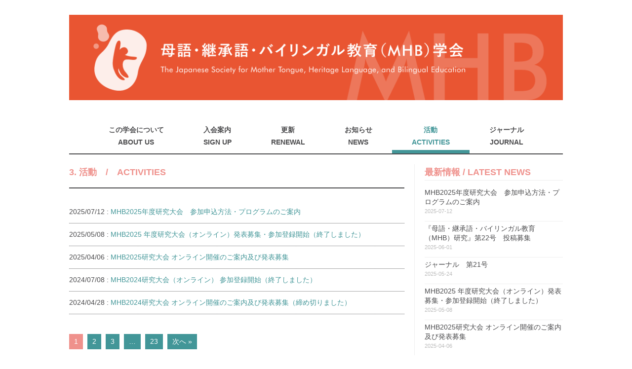

--- FILE ---
content_type: text/html; charset=UTF-8
request_url: https://mhb.jp/archives/category/activities
body_size: 45261
content:
<!DOCTYPE html>
<html lang="ja">
<head>
<meta charset="UTF-8">
<meta name="viewport" content="width=device-width, initial-scale=1">
<title>3. 活動　/　Activities | 母語・継承語・バイリンガル教育（MHB）学会</title>
<link rel="profile" href="http://gmpg.org/xfn/11">
<link rel="pingback" href="https://mhb.jp/wp/xmlrpc.php">

<!-- drawer.css -->
<link rel="stylesheet" href="https://cdnjs.cloudflare.com/ajax/libs/drawer/3.2.2/css/drawer.min.css">
<!-- jquery & iScroll -->
<script src="https://ajax.googleapis.com/ajax/libs/jquery/1.11.3/jquery.min.js"></script>
<script src="https://cdnjs.cloudflare.com/ajax/libs/iScroll/5.2.0/iscroll.min.js"></script>
<!-- drawer.js -->
<script src="https://cdnjs.cloudflare.com/ajax/libs/drawer/3.2.2/js/drawer.min.js"></script>

<script>
$(document).ready(function() {
  $('.drawer').drawer();
});

$(document).on("click", ".drawer-toggle", function() {
  $('html, body').toggleClass('fixed');
});
</script>


<link rel='dns-prefetch' href='//s.w.org' />
<link rel="alternate" type="application/rss+xml" title="母語・継承語・バイリンガル教育（MHB）学会 &raquo; フィード" href="https://mhb.jp/feed" />
<link rel="alternate" type="application/rss+xml" title="母語・継承語・バイリンガル教育（MHB）学会 &raquo; コメントフィード" href="https://mhb.jp/comments/feed" />
<link rel="alternate" type="application/rss+xml" title="母語・継承語・バイリンガル教育（MHB）学会 &raquo; 3. 活動　/　Activities カテゴリーのフィード" href="https://mhb.jp/archives/category/activities/feed" />
		<script type="text/javascript">
			window._wpemojiSettings = {"baseUrl":"https:\/\/s.w.org\/images\/core\/emoji\/11\/72x72\/","ext":".png","svgUrl":"https:\/\/s.w.org\/images\/core\/emoji\/11\/svg\/","svgExt":".svg","source":{"concatemoji":"https:\/\/mhb.jp\/wp\/wp-includes\/js\/wp-emoji-release.min.js?ver=4.9.26"}};
			!function(e,a,t){var n,r,o,i=a.createElement("canvas"),p=i.getContext&&i.getContext("2d");function s(e,t){var a=String.fromCharCode;p.clearRect(0,0,i.width,i.height),p.fillText(a.apply(this,e),0,0);e=i.toDataURL();return p.clearRect(0,0,i.width,i.height),p.fillText(a.apply(this,t),0,0),e===i.toDataURL()}function c(e){var t=a.createElement("script");t.src=e,t.defer=t.type="text/javascript",a.getElementsByTagName("head")[0].appendChild(t)}for(o=Array("flag","emoji"),t.supports={everything:!0,everythingExceptFlag:!0},r=0;r<o.length;r++)t.supports[o[r]]=function(e){if(!p||!p.fillText)return!1;switch(p.textBaseline="top",p.font="600 32px Arial",e){case"flag":return s([55356,56826,55356,56819],[55356,56826,8203,55356,56819])?!1:!s([55356,57332,56128,56423,56128,56418,56128,56421,56128,56430,56128,56423,56128,56447],[55356,57332,8203,56128,56423,8203,56128,56418,8203,56128,56421,8203,56128,56430,8203,56128,56423,8203,56128,56447]);case"emoji":return!s([55358,56760,9792,65039],[55358,56760,8203,9792,65039])}return!1}(o[r]),t.supports.everything=t.supports.everything&&t.supports[o[r]],"flag"!==o[r]&&(t.supports.everythingExceptFlag=t.supports.everythingExceptFlag&&t.supports[o[r]]);t.supports.everythingExceptFlag=t.supports.everythingExceptFlag&&!t.supports.flag,t.DOMReady=!1,t.readyCallback=function(){t.DOMReady=!0},t.supports.everything||(n=function(){t.readyCallback()},a.addEventListener?(a.addEventListener("DOMContentLoaded",n,!1),e.addEventListener("load",n,!1)):(e.attachEvent("onload",n),a.attachEvent("onreadystatechange",function(){"complete"===a.readyState&&t.readyCallback()})),(n=t.source||{}).concatemoji?c(n.concatemoji):n.wpemoji&&n.twemoji&&(c(n.twemoji),c(n.wpemoji)))}(window,document,window._wpemojiSettings);
		</script>
		<style type="text/css">
img.wp-smiley,
img.emoji {
	display: inline !important;
	border: none !important;
	box-shadow: none !important;
	height: 1em !important;
	width: 1em !important;
	margin: 0 .07em !important;
	vertical-align: -0.1em !important;
	background: none !important;
	padding: 0 !important;
}
</style>
<link rel='stylesheet' id='monaco-style-css'  href='https://mhb.jp/wp/wp-content/themes/monaco/style.css?ver=4.9.26' type='text/css' media='all' />
<link rel='stylesheet' id='lightbox-style-css'  href='https://mhb.jp/wp/wp-content/themes/monaco/css/jquery.fancybox.css?ver=4.9.26' type='text/css' media='all' />
<script type='text/javascript' src='https://mhb.jp/wp/wp-includes/js/jquery/jquery.js?ver=1.12.4'></script>
<script type='text/javascript' src='https://mhb.jp/wp/wp-includes/js/jquery/jquery-migrate.min.js?ver=1.4.1'></script>
<link rel='https://api.w.org/' href='https://mhb.jp/wp-json/' />
<link rel="EditURI" type="application/rsd+xml" title="RSD" href="https://mhb.jp/wp/xmlrpc.php?rsd" />
<link rel="wlwmanifest" type="application/wlwmanifest+xml" href="https://mhb.jp/wp/wp-includes/wlwmanifest.xml" /> 
<meta name="generator" content="WordPress 4.9.26" />
<style>body { font-family: Arial, sans-serif; } </style>		<style type="text/css">
			.site-branding h1 a {color: #4b4b4d;}
			h2.site-description {color:#898989;}
		</style>
	</head>

<body class="archive category category-activities category-10" >
		
<div id="page" class="hfeed site">
	
<header id="masthead" class="site-header" role="banner">
<div class="site-branding">
<div class="site-logo">
<a href="https://mhb.jp/" title="母語・継承語・バイリンガル教育（MHB）学会" rel="home"><img src="https://mhb.jp/wp/wp-content/uploads/2014/08/ttl_mhb.png" alt="母語・継承語・バイリンガル教育（MHB）学会" /></a>
</div>
</div>

<nav id="site-navigation" class="main-navigation" role="navigation">
<h1 class="menu-toggle">Menu</h1>
<a class="skip-link screen-reader-text" href="#content">Skip to content</a>

<div class="menu-%e3%83%a1%e3%83%8b%e3%83%a5%e3%83%bc-1-container"><ul id="menu-%e3%83%a1%e3%83%8b%e3%83%a5%e3%83%bc-1" class="menu"><li id="menu-item-247" class="menu-item menu-item-type-post_type menu-item-object-page menu-item-247"><a href="https://mhb.jp/about"><strong>この学会について<br>About Us</strong></a></li>
<li id="menu-item-216" class="menu-item menu-item-type-post_type menu-item-object-page menu-item-216"><a href="https://mhb.jp/admission"><strong>入会案内<br>Sign Up</strong></a></li>
<li id="menu-item-1353" class="menu-item menu-item-type-post_type menu-item-object-page menu-item-1353"><a href="https://mhb.jp/membership-renewal"><strong>更新<br> Renewal</strong></a></li>
<li id="menu-item-174" class="menu-item menu-item-type-taxonomy menu-item-object-category menu-item-174"><a href="https://mhb.jp/archives/category/news"><strong>お知らせ<br>News</strong></a></li>
<li id="menu-item-175" class="menu-item menu-item-type-taxonomy menu-item-object-category current-menu-item menu-item-175"><a href="https://mhb.jp/archives/category/activities"><strong>活動<br>Activities</strong></a></li>
<li id="menu-item-176" class="menu-item menu-item-type-taxonomy menu-item-object-category menu-item-176"><a href="https://mhb.jp/archives/category/journal"><strong>ジャーナル<br>Journal</strong></a></li>
</ul></div></nav><!-- #site-navigation -->

<div class="drawer drawer--left">
  <div role="banner">
    <button type="button" class="drawer-toggle drawer-hamburger">
      <span class="sr-only">toggle navigation</span>
      <span class="drawer-hamburger-icon"></span>
    </button>
    <nav class="drawer-nav" role="navigation">
	    
<div class="inner clearfix">

<!-- new function -->
<!-- new function -->

		
		
<h1 class="widget-title"><a href="https://mhb.jp/">MHB学会 トップ</a></h1>

<ul id="menu-%e5%ad%a6%e4%bc%9a%e5%9f%ba%e6%9c%ac%e6%83%85%e5%a0%b1%e3%83%a1%e3%83%8b%e3%83%a5%e3%83%bc" class="menu"><li id="menu-item-248" class="menu-item menu-item-type-post_type menu-item-object-page menu-item-has-children menu-item-248"><a href="https://mhb.jp/about">1. この学会について / About Us</a>
<ul class="sub-menu">
	<li id="menu-item-213" class="menu-item menu-item-type-post_type menu-item-object-page menu-item-213"><a href="https://mhb.jp/admission">入会案内 / Sing Up for Membership</a></li>
	<li id="menu-item-1851" class="menu-item menu-item-type-post_type menu-item-object-post menu-item-1851"><a href="https://mhb.jp/archives/1837">MHB学会　会員種別</a></li>
	<li id="menu-item-1355" class="menu-item menu-item-type-post_type menu-item-object-page menu-item-1355"><a href="https://mhb.jp/membership-renewal">会員更新手続き/ Membership Renewal</a></li>
	<li id="menu-item-1213" class="menu-item menu-item-type-post_type menu-item-object-page menu-item-1213"><a href="https://mhb.jp/about/join_sig">SIGへの参加 / Joining the SIGs</a></li>
	<li id="menu-item-1211" class="menu-item menu-item-type-post_type menu-item-object-page menu-item-1211"><a href="https://mhb.jp/kaisoku">MHB学会　会則 / Regulations of MHB</a></li>
	<li id="menu-item-1212" class="menu-item menu-item-type-post_type menu-item-object-page menu-item-1212"><a href="https://mhb.jp/trustees">役員など / Trustees and Officers</a></li>
</ul>
</li>
<li id="menu-item-220" class="menu-item menu-item-type-taxonomy menu-item-object-category menu-item-220"><a href="https://mhb.jp/archives/category/news">2. お知らせ / News</a></li>
<li id="menu-item-221" class="menu-item menu-item-type-taxonomy menu-item-object-category current-menu-item menu-item-221"><a href="https://mhb.jp/archives/category/activities">3. 活動 / Activities</a></li>
<li id="menu-item-222" class="menu-item menu-item-type-taxonomy menu-item-object-category menu-item-222"><a href="https://mhb.jp/archives/category/journal">4. ジャーナル / The Research Jounral</a></li>
<li id="menu-item-223" class="menu-item menu-item-type-post_type menu-item-object-page menu-item-223"><a href="https://mhb.jp/links">5. リンク一覧 / Links</a></li>
</ul>  </div>
  
    </nav>
  </div>
 </div>

</header><!-- #masthead -->



<div id="content" class="site-content">

	<section id="primary" class="content-area">
		<main id="main" class="site-main" role="main">

		
			<header class="page-header">
				<h1 class="cat-title">
					3. 活動　/　Activities				</h1>
							</header><!-- .page-header -->
			
						<ul class="cat_list">
			         
	          <li>2025/07/12 : <a href="https://mhb.jp/archives/2641" rel="bookmark">MHB2025年度研究大会　参加申込方法・プログラムのご案内</a></li>
	           
			         
	          <li>2025/05/08 : <a href="https://mhb.jp/archives/2544" rel="bookmark">MHB2025 年度研究大会（オンライン）発表募集・参加登録開始（終了しました）</a></li>
	           
			         
	          <li>2025/04/06 : <a href="https://mhb.jp/archives/2541" rel="bookmark">MHB2025研究大会 オンライン開催のご案内及び発表募集</a></li>
	           
			         
	          <li>2024/07/08 : <a href="https://mhb.jp/archives/2478" rel="bookmark">MHB2024研究大会（オンライン） 参加登録開始（終了しました）</a></li>
	           
			         
	          <li>2024/04/28 : <a href="https://mhb.jp/archives/2422" rel="bookmark">MHB2024研究大会 オンライン開催のご案内及び発表募集（締め切りました）</a></li>
	           
						</ul>
			
				<nav class="navigation paging-navigation" role="navigation">
		<h1 class="screen-reader-text">Posts navigation</h1>
		<div class="nav-links">
			<span aria-current='page' class='page-numbers current'>1</span>
<a class='page-numbers' href='https://mhb.jp/archives/category/activities/page/2'>2</a>
<a class='page-numbers' href='https://mhb.jp/archives/category/activities/page/3'>3</a>
<span class="page-numbers dots">&hellip;</span>
<a class='page-numbers' href='https://mhb.jp/archives/category/activities/page/23'>23</a>
<a class="next page-numbers" href="https://mhb.jp/archives/category/activities/page/2">次へ &raquo;</a>		</div><!-- .nav-links -->
	</nav><!-- .navigation -->
				
			
		</main><!-- #main -->
	</section><!-- #primary -->

	<div id="secondary" class="widget-area" role="complementary">
		
		<!-- new function -->		
				<!-- new function -->
		
		
		
				<style>.rpwe-block ul{
list-style: none !important;
margin-left: 0 !important;
padding-left: 0 !important;
}

.rpwe-block li{
border-bottom: 1px solid #eee;
margin-bottom: 10px;
padding-bottom: 10px;
list-style: none !important;
}

.rpwe-block a{
display: inline !important;
text-decoration: none;
}

.rpwe-block h3{
background: none !important;
clear: none;
margin-bottom: 0 !important;
margin-top: 0 !important;
font-weight: 400;
font-size: 12px !important;
line-height: 1.5em;
}

.rpwe-thumb{
border: 1px solid #eee !important;
box-shadow: none !important;
margin: 2px 10px 2px 0;
padding: 3px !important;
}

.rpwe-summary{
font-size: 12px;
}

.rpwe-time{
color: #bbb;
font-size: 11px;
}

.rpwe-comment{
color: #bbb;
font-size: 11px;
padding-left: 5px;
}

.rpwe-alignleft{
display: inline;
float: left;
}

.rpwe-alignright{
display: inline;
float: right;
}

.rpwe-aligncenter{
display: block;
margin-left: auto;
margin-right: auto;
}

.rpwe-clearfix:before,
.rpwe-clearfix:after{
content: "";
display: table !important;
}

.rpwe-clearfix:after{
clear: both;
}

.rpwe-clearfix{
zoom: 1;
}
</style><aside id="rpwe_widget-2" class="widget rpwe_widget recent-posts-extended"><h1 class="widget-title">最新情報 / Latest News</h1><div  class="rpwe-block "><ul class="rpwe-ul"><li class="rpwe-li rpwe-clearfix"><h3 class="rpwe-title"><a href="https://mhb.jp/archives/2641" title="Permalink to MHB2025年度研究大会　参加申込方法・プログラムのご案内" rel="bookmark">MHB2025年度研究大会　参加申込方法・プログラムのご案内</a></h3><time class="rpwe-time published" datetime="2025-07-12T06:05:18+00:00">2025-07-12</time></li><li class="rpwe-li rpwe-clearfix"><h3 class="rpwe-title"><a href="https://mhb.jp/archives/2613" title="Permalink to 『母語・継承語・バイリンガル教育（MHB）研究』第22号　投稿募集" rel="bookmark">『母語・継承語・バイリンガル教育（MHB）研究』第22号　投稿募集</a></h3><time class="rpwe-time published" datetime="2025-06-01T22:51:37+00:00">2025-06-01</time></li><li class="rpwe-li rpwe-clearfix"><h3 class="rpwe-title"><a href="https://mhb.jp/archives/2551" title="Permalink to ジャーナル　第21号" rel="bookmark">ジャーナル　第21号</a></h3><time class="rpwe-time published" datetime="2025-05-24T08:07:12+00:00">2025-05-24</time></li><li class="rpwe-li rpwe-clearfix"><h3 class="rpwe-title"><a href="https://mhb.jp/archives/2544" title="Permalink to MHB2025 年度研究大会（オンライン）発表募集・参加登録開始（終了しました）" rel="bookmark">MHB2025 年度研究大会（オンライン）発表募集・参加登録開始（終了しました）</a></h3><time class="rpwe-time published" datetime="2025-05-08T05:32:01+00:00">2025-05-08</time></li><li class="rpwe-li rpwe-clearfix"><h3 class="rpwe-title"><a href="https://mhb.jp/archives/2541" title="Permalink to MHB2025研究大会 オンライン開催のご案内及び発表募集" rel="bookmark">MHB2025研究大会 オンライン開催のご案内及び発表募集</a></h3><time class="rpwe-time published" datetime="2025-04-06T11:12:31+00:00">2025-04-06</time></li></ul></div><!-- Generated by http://wordpress.org/plugins/recent-posts-widget-extended/ --></aside><aside id="nav_menu-3" class="widget widget_nav_menu"><h1 class="widget-title">カテゴリー / Category</h1><div class="menu-%e5%ad%a6%e4%bc%9a%e5%9f%ba%e6%9c%ac%e6%83%85%e5%a0%b1%e3%83%a1%e3%83%8b%e3%83%a5%e3%83%bc-container"><ul id="menu-%e5%ad%a6%e4%bc%9a%e5%9f%ba%e6%9c%ac%e6%83%85%e5%a0%b1%e3%83%a1%e3%83%8b%e3%83%a5%e3%83%bc-1" class="menu"><li class="menu-item menu-item-type-post_type menu-item-object-page menu-item-has-children menu-item-248"><a href="https://mhb.jp/about">1. この学会について / About Us</a>
<ul class="sub-menu">
	<li class="menu-item menu-item-type-post_type menu-item-object-page menu-item-213"><a href="https://mhb.jp/admission">入会案内 / Sing Up for Membership</a></li>
	<li class="menu-item menu-item-type-post_type menu-item-object-post menu-item-1851"><a href="https://mhb.jp/archives/1837">MHB学会　会員種別</a></li>
	<li class="menu-item menu-item-type-post_type menu-item-object-page menu-item-1355"><a href="https://mhb.jp/membership-renewal">会員更新手続き/ Membership Renewal</a></li>
	<li class="menu-item menu-item-type-post_type menu-item-object-page menu-item-1213"><a href="https://mhb.jp/about/join_sig">SIGへの参加 / Joining the SIGs</a></li>
	<li class="menu-item menu-item-type-post_type menu-item-object-page menu-item-1211"><a href="https://mhb.jp/kaisoku">MHB学会　会則 / Regulations of MHB</a></li>
	<li class="menu-item menu-item-type-post_type menu-item-object-page menu-item-1212"><a href="https://mhb.jp/trustees">役員など / Trustees and Officers</a></li>
</ul>
</li>
<li class="menu-item menu-item-type-taxonomy menu-item-object-category menu-item-220"><a href="https://mhb.jp/archives/category/news">2. お知らせ / News</a></li>
<li class="menu-item menu-item-type-taxonomy menu-item-object-category current-menu-item menu-item-221"><a href="https://mhb.jp/archives/category/activities">3. 活動 / Activities</a></li>
<li class="menu-item menu-item-type-taxonomy menu-item-object-category menu-item-222"><a href="https://mhb.jp/archives/category/journal">4. ジャーナル / The Research Jounral</a></li>
<li class="menu-item menu-item-type-post_type menu-item-object-page menu-item-223"><a href="https://mhb.jp/links">5. リンク一覧 / Links</a></li>
</ul></div></aside><aside id="archives-4" class="widget widget_archive"><h1 class="widget-title">月別アーカイブ / Monthly Archive</h1>		<label class="screen-reader-text" for="archives-dropdown-4">月別アーカイブ / Monthly Archive</label>
		<select id="archives-dropdown-4" name="archive-dropdown" onchange='document.location.href=this.options[this.selectedIndex].value;'>
			
			<option value="">月を選択</option>
				<option value='https://mhb.jp/archives/date/2025/07'> 2025年7月 &nbsp;(1)</option>
	<option value='https://mhb.jp/archives/date/2025/06'> 2025年6月 &nbsp;(1)</option>
	<option value='https://mhb.jp/archives/date/2025/05'> 2025年5月 &nbsp;(2)</option>
	<option value='https://mhb.jp/archives/date/2025/04'> 2025年4月 &nbsp;(1)</option>
	<option value='https://mhb.jp/archives/date/2024/07'> 2024年7月 &nbsp;(1)</option>
	<option value='https://mhb.jp/archives/date/2024/06'> 2024年6月 &nbsp;(1)</option>
	<option value='https://mhb.jp/archives/date/2024/05'> 2024年5月 &nbsp;(1)</option>
	<option value='https://mhb.jp/archives/date/2024/04'> 2024年4月 &nbsp;(2)</option>
	<option value='https://mhb.jp/archives/date/2023/09'> 2023年9月 &nbsp;(1)</option>
	<option value='https://mhb.jp/archives/date/2023/07'> 2023年7月 &nbsp;(1)</option>
	<option value='https://mhb.jp/archives/date/2023/06'> 2023年6月 &nbsp;(1)</option>
	<option value='https://mhb.jp/archives/date/2023/05'> 2023年5月 &nbsp;(1)</option>
	<option value='https://mhb.jp/archives/date/2023/04'> 2023年4月 &nbsp;(2)</option>
	<option value='https://mhb.jp/archives/date/2023/03'> 2023年3月 &nbsp;(2)</option>
	<option value='https://mhb.jp/archives/date/2022/10'> 2022年10月 &nbsp;(1)</option>
	<option value='https://mhb.jp/archives/date/2022/08'> 2022年8月 &nbsp;(1)</option>
	<option value='https://mhb.jp/archives/date/2022/07'> 2022年7月 &nbsp;(2)</option>
	<option value='https://mhb.jp/archives/date/2022/06'> 2022年6月 &nbsp;(2)</option>
	<option value='https://mhb.jp/archives/date/2022/04'> 2022年4月 &nbsp;(4)</option>
	<option value='https://mhb.jp/archives/date/2022/03'> 2022年3月 &nbsp;(2)</option>
	<option value='https://mhb.jp/archives/date/2021/07'> 2021年7月 &nbsp;(2)</option>
	<option value='https://mhb.jp/archives/date/2021/06'> 2021年6月 &nbsp;(1)</option>
	<option value='https://mhb.jp/archives/date/2021/05'> 2021年5月 &nbsp;(1)</option>
	<option value='https://mhb.jp/archives/date/2021/04'> 2021年4月 &nbsp;(1)</option>
	<option value='https://mhb.jp/archives/date/2021/03'> 2021年3月 &nbsp;(1)</option>
	<option value='https://mhb.jp/archives/date/2021/01'> 2021年1月 &nbsp;(1)</option>
	<option value='https://mhb.jp/archives/date/2020/10'> 2020年10月 &nbsp;(1)</option>
	<option value='https://mhb.jp/archives/date/2020/08'> 2020年8月 &nbsp;(1)</option>
	<option value='https://mhb.jp/archives/date/2020/07'> 2020年7月 &nbsp;(2)</option>
	<option value='https://mhb.jp/archives/date/2020/06'> 2020年6月 &nbsp;(1)</option>
	<option value='https://mhb.jp/archives/date/2020/04'> 2020年4月 &nbsp;(2)</option>
	<option value='https://mhb.jp/archives/date/2020/02'> 2020年2月 &nbsp;(1)</option>
	<option value='https://mhb.jp/archives/date/2019/11'> 2019年11月 &nbsp;(1)</option>
	<option value='https://mhb.jp/archives/date/2019/10'> 2019年10月 &nbsp;(1)</option>
	<option value='https://mhb.jp/archives/date/2019/09'> 2019年9月 &nbsp;(1)</option>
	<option value='https://mhb.jp/archives/date/2019/08'> 2019年8月 &nbsp;(2)</option>
	<option value='https://mhb.jp/archives/date/2019/07'> 2019年7月 &nbsp;(4)</option>
	<option value='https://mhb.jp/archives/date/2019/04'> 2019年4月 &nbsp;(3)</option>
	<option value='https://mhb.jp/archives/date/2019/03'> 2019年3月 &nbsp;(17)</option>
	<option value='https://mhb.jp/archives/date/2019/01'> 2019年1月 &nbsp;(2)</option>
	<option value='https://mhb.jp/archives/date/2018/09'> 2018年9月 &nbsp;(2)</option>
	<option value='https://mhb.jp/archives/date/2018/08'> 2018年8月 &nbsp;(3)</option>
	<option value='https://mhb.jp/archives/date/2018/07'> 2018年7月 &nbsp;(1)</option>
	<option value='https://mhb.jp/archives/date/2018/06'> 2018年6月 &nbsp;(1)</option>
	<option value='https://mhb.jp/archives/date/2018/05'> 2018年5月 &nbsp;(1)</option>
	<option value='https://mhb.jp/archives/date/2018/04'> 2018年4月 &nbsp;(1)</option>
	<option value='https://mhb.jp/archives/date/2018/02'> 2018年2月 &nbsp;(1)</option>
	<option value='https://mhb.jp/archives/date/2017/12'> 2017年12月 &nbsp;(1)</option>
	<option value='https://mhb.jp/archives/date/2017/07'> 2017年7月 &nbsp;(2)</option>
	<option value='https://mhb.jp/archives/date/2017/04'> 2017年4月 &nbsp;(2)</option>
	<option value='https://mhb.jp/archives/date/2016/08'> 2016年8月 &nbsp;(2)</option>
	<option value='https://mhb.jp/archives/date/2016/07'> 2016年7月 &nbsp;(2)</option>
	<option value='https://mhb.jp/archives/date/2016/06'> 2016年6月 &nbsp;(2)</option>
	<option value='https://mhb.jp/archives/date/2016/04'> 2016年4月 &nbsp;(2)</option>
	<option value='https://mhb.jp/archives/date/2015/07'> 2015年7月 &nbsp;(2)</option>
	<option value='https://mhb.jp/archives/date/2015/06'> 2015年6月 &nbsp;(1)</option>
	<option value='https://mhb.jp/archives/date/2015/05'> 2015年5月 &nbsp;(2)</option>
	<option value='https://mhb.jp/archives/date/2015/02'> 2015年2月 &nbsp;(1)</option>
	<option value='https://mhb.jp/archives/date/2014/09'> 2014年9月 &nbsp;(1)</option>
	<option value='https://mhb.jp/archives/date/2014/08'> 2014年8月 &nbsp;(3)</option>
	<option value='https://mhb.jp/archives/date/2014/06'> 2014年6月 &nbsp;(2)</option>
	<option value='https://mhb.jp/archives/date/2014/05'> 2014年5月 &nbsp;(1)</option>
	<option value='https://mhb.jp/archives/date/2014/04'> 2014年4月 &nbsp;(2)</option>
	<option value='https://mhb.jp/archives/date/2014/01'> 2014年1月 &nbsp;(1)</option>
	<option value='https://mhb.jp/archives/date/2013/09'> 2013年9月 &nbsp;(1)</option>
	<option value='https://mhb.jp/archives/date/2013/08'> 2013年8月 &nbsp;(1)</option>
	<option value='https://mhb.jp/archives/date/2013/04'> 2013年4月 &nbsp;(2)</option>
	<option value='https://mhb.jp/archives/date/2012/08'> 2012年8月 &nbsp;(5)</option>
	<option value='https://mhb.jp/archives/date/2012/06'> 2012年6月 &nbsp;(1)</option>
	<option value='https://mhb.jp/archives/date/2012/04'> 2012年4月 &nbsp;(2)</option>
	<option value='https://mhb.jp/archives/date/2012/01'> 2012年1月 &nbsp;(1)</option>
	<option value='https://mhb.jp/archives/date/2011/08'> 2011年8月 &nbsp;(3)</option>
	<option value='https://mhb.jp/archives/date/2011/07'> 2011年7月 &nbsp;(1)</option>
	<option value='https://mhb.jp/archives/date/2011/05'> 2011年5月 &nbsp;(2)</option>
	<option value='https://mhb.jp/archives/date/2010/12'> 2010年12月 &nbsp;(2)</option>
	<option value='https://mhb.jp/archives/date/2010/10'> 2010年10月 &nbsp;(1)</option>
	<option value='https://mhb.jp/archives/date/2010/08'> 2010年8月 &nbsp;(1)</option>
	<option value='https://mhb.jp/archives/date/2010/07'> 2010年7月 &nbsp;(4)</option>
	<option value='https://mhb.jp/archives/date/2010/05'> 2010年5月 &nbsp;(1)</option>
	<option value='https://mhb.jp/archives/date/2010/04'> 2010年4月 &nbsp;(1)</option>
	<option value='https://mhb.jp/archives/date/2009/12'> 2009年12月 &nbsp;(1)</option>
	<option value='https://mhb.jp/archives/date/2009/07'> 2009年7月 &nbsp;(1)</option>
	<option value='https://mhb.jp/archives/date/2009/05'> 2009年5月 &nbsp;(1)</option>
	<option value='https://mhb.jp/archives/date/2009/03'> 2009年3月 &nbsp;(1)</option>
	<option value='https://mhb.jp/archives/date/2009/02'> 2009年2月 &nbsp;(1)</option>
	<option value='https://mhb.jp/archives/date/2008/11'> 2008年11月 &nbsp;(2)</option>
	<option value='https://mhb.jp/archives/date/2008/08'> 2008年8月 &nbsp;(1)</option>
	<option value='https://mhb.jp/archives/date/2008/07'> 2008年7月 &nbsp;(1)</option>
	<option value='https://mhb.jp/archives/date/2008/05'> 2008年5月 &nbsp;(1)</option>
	<option value='https://mhb.jp/archives/date/2008/04'> 2008年4月 &nbsp;(1)</option>
	<option value='https://mhb.jp/archives/date/2008/03'> 2008年3月 &nbsp;(1)</option>
	<option value='https://mhb.jp/archives/date/2008/02'> 2008年2月 &nbsp;(1)</option>
	<option value='https://mhb.jp/archives/date/2007/12'> 2007年12月 &nbsp;(1)</option>
	<option value='https://mhb.jp/archives/date/2007/09'> 2007年9月 &nbsp;(1)</option>
	<option value='https://mhb.jp/archives/date/2007/08'> 2007年8月 &nbsp;(2)</option>
	<option value='https://mhb.jp/archives/date/2007/06'> 2007年6月 &nbsp;(1)</option>
	<option value='https://mhb.jp/archives/date/2007/05'> 2007年5月 &nbsp;(1)</option>
	<option value='https://mhb.jp/archives/date/2007/04'> 2007年4月 &nbsp;(1)</option>
	<option value='https://mhb.jp/archives/date/2007/02'> 2007年2月 &nbsp;(1)</option>
	<option value='https://mhb.jp/archives/date/2007/01'> 2007年1月 &nbsp;(2)</option>
	<option value='https://mhb.jp/archives/date/2006/10'> 2006年10月 &nbsp;(1)</option>
	<option value='https://mhb.jp/archives/date/2006/09'> 2006年9月 &nbsp;(3)</option>
	<option value='https://mhb.jp/archives/date/2006/06'> 2006年6月 &nbsp;(1)</option>
	<option value='https://mhb.jp/archives/date/2006/03'> 2006年3月 &nbsp;(1)</option>
	<option value='https://mhb.jp/archives/date/2006/02'> 2006年2月 &nbsp;(2)</option>
	<option value='https://mhb.jp/archives/date/2005/08'> 2005年8月 &nbsp;(1)</option>
	<option value='https://mhb.jp/archives/date/2005/03'> 2005年3月 &nbsp;(1)</option>
	<option value='https://mhb.jp/archives/date/2004/11'> 2004年11月 &nbsp;(1)</option>
	<option value='https://mhb.jp/archives/date/2004/08'> 2004年8月 &nbsp;(1)</option>
	<option value='https://mhb.jp/archives/date/2004/02'> 2004年2月 &nbsp;(2)</option>
	<option value='https://mhb.jp/archives/date/2003/11'> 2003年11月 &nbsp;(2)</option>
	<option value='https://mhb.jp/archives/date/2003/08'> 2003年8月 &nbsp;(7)</option>

		</select>
		</aside>		
	</div><!-- #secondary -->



	</div><!-- #content -->

	<footer id="colophon" class="site-footer" role="contentinfo">
		<div id="widget-footer">
			<div class="one_third">
				<style>.rpwe-block ul{
list-style: none !important;
margin-left: 0 !important;
padding-left: 0 !important;
}

.rpwe-block li{
border-bottom: 1px solid #eee;
margin-bottom: 10px;
padding-bottom: 10px;
list-style-type: none;
}

.rpwe-block a{
display: inline !important;
text-decoration: none;
}

.rpwe-block h3{
background: none !important;
clear: none;
margin-bottom: 0 !important;
margin-top: 0 !important;
font-weight: 400;
font-size: 12px !important;
line-height: 1.5em;
}

.rpwe-thumb{
border: 1px solid #eee !important;
box-shadow: none !important;
margin: 2px 10px 2px 0;
padding: 3px !important;
}

.rpwe-summary{
font-size: 12px;
}

.rpwe-time{
color: #bbb;
font-size: 11px;
}

.rpwe-comment{
color: #bbb;
font-size: 11px;
padding-left: 5px;
}

.rpwe-alignleft{
display: inline;
float: left;
}

.rpwe-alignright{
display: inline;
float: right;
}

.rpwe-aligncenter{
display: block;
margin-left: auto;
margin-right: auto;
}

.rpwe-clearfix:before,
.rpwe-clearfix:after{
content: "";
display: table !important;
}

.rpwe-clearfix:after{
clear: both;
}

.rpwe-clearfix{
zoom: 1;
}
</style><aside id="rpwe_widget-3" class="widget rpwe_widget recent-posts-extended"><h3 class="widget-title">最新情報 / Latest News</h3><div  class="rpwe-block "><ul class="rpwe-ul"><li class="rpwe-li rpwe-clearfix"><h3 class="rpwe-title"><a href="https://mhb.jp/archives/2613" title="Permalink to 『母語・継承語・バイリンガル教育（MHB）研究』第22号　投稿募集" rel="bookmark">『母語・継承語・バイリンガル教育（MHB）研究』第22号　投稿募集</a></h3><time class="rpwe-time published" datetime="2025-06-01T22:51:37+00:00">2025-06-01</time></li><li class="rpwe-li rpwe-clearfix"><h3 class="rpwe-title"><a href="https://mhb.jp/archives/2551" title="Permalink to ジャーナル　第21号" rel="bookmark">ジャーナル　第21号</a></h3><time class="rpwe-time published" datetime="2025-05-24T08:07:12+00:00">2025-05-24</time></li><li class="rpwe-li rpwe-clearfix"><h3 class="rpwe-title"><a href="https://mhb.jp/archives/2544" title="Permalink to MHB2025 年度研究大会（オンライン）発表募集・参加登録開始（終了しました）" rel="bookmark">MHB2025 年度研究大会（オンライン）発表募集・参加登録開始（終了しました）</a></h3><time class="rpwe-time published" datetime="2025-05-08T05:32:01+00:00">2025-05-08</time></li><li class="rpwe-li rpwe-clearfix"><h3 class="rpwe-title"><a href="https://mhb.jp/archives/2541" title="Permalink to MHB2025研究大会 オンライン開催のご案内及び発表募集" rel="bookmark">MHB2025研究大会 オンライン開催のご案内及び発表募集</a></h3><time class="rpwe-time published" datetime="2025-04-06T11:12:31+00:00">2025-04-06</time></li><li class="rpwe-li rpwe-clearfix"><h3 class="rpwe-title"><a href="https://mhb.jp/archives/2478" title="Permalink to MHB2024研究大会（オンライン） 参加登録開始（終了しました）" rel="bookmark">MHB2024研究大会（オンライン） 参加登録開始（終了しました）</a></h3><time class="rpwe-time published" datetime="2024-07-08T00:12:30+00:00">2024-07-08</time></li></ul></div><!-- Generated by http://wordpress.org/plugins/recent-posts-widget-extended/ --></aside>			</div>
			<div class="one_third">
				<aside id="nav_menu-8" class="widget widget_nav_menu"><h3 class="widget-title">カテゴリー / Category</h3><div class="menu-%e5%ad%a6%e4%bc%9a%e5%9f%ba%e6%9c%ac%e6%83%85%e5%a0%b1%e3%83%a1%e3%83%8b%e3%83%a5%e3%83%bc-container"><ul id="menu-%e5%ad%a6%e4%bc%9a%e5%9f%ba%e6%9c%ac%e6%83%85%e5%a0%b1%e3%83%a1%e3%83%8b%e3%83%a5%e3%83%bc-2" class="menu"><li class="menu-item menu-item-type-post_type menu-item-object-page menu-item-has-children menu-item-248"><a href="https://mhb.jp/about">1. この学会について / About Us</a>
<ul class="sub-menu">
	<li class="menu-item menu-item-type-post_type menu-item-object-page menu-item-213"><a href="https://mhb.jp/admission">入会案内 / Sing Up for Membership</a></li>
	<li class="menu-item menu-item-type-post_type menu-item-object-post menu-item-1851"><a href="https://mhb.jp/archives/1837">MHB学会　会員種別</a></li>
	<li class="menu-item menu-item-type-post_type menu-item-object-page menu-item-1355"><a href="https://mhb.jp/membership-renewal">会員更新手続き/ Membership Renewal</a></li>
	<li class="menu-item menu-item-type-post_type menu-item-object-page menu-item-1213"><a href="https://mhb.jp/about/join_sig">SIGへの参加 / Joining the SIGs</a></li>
	<li class="menu-item menu-item-type-post_type menu-item-object-page menu-item-1211"><a href="https://mhb.jp/kaisoku">MHB学会　会則 / Regulations of MHB</a></li>
	<li class="menu-item menu-item-type-post_type menu-item-object-page menu-item-1212"><a href="https://mhb.jp/trustees">役員など / Trustees and Officers</a></li>
</ul>
</li>
<li class="menu-item menu-item-type-taxonomy menu-item-object-category menu-item-220"><a href="https://mhb.jp/archives/category/news">2. お知らせ / News</a></li>
<li class="menu-item menu-item-type-taxonomy menu-item-object-category current-menu-item menu-item-221"><a href="https://mhb.jp/archives/category/activities">3. 活動 / Activities</a></li>
<li class="menu-item menu-item-type-taxonomy menu-item-object-category menu-item-222"><a href="https://mhb.jp/archives/category/journal">4. ジャーナル / The Research Jounral</a></li>
<li class="menu-item menu-item-type-post_type menu-item-object-page menu-item-223"><a href="https://mhb.jp/links">5. リンク一覧 / Links</a></li>
</ul></div></aside>			</div>
			<div class="one_third last">
				<aside id="archives-6" class="widget widget_archive"><h3 class="widget-title">月別アーカイブ / Monthly Archive</h3>		<label class="screen-reader-text" for="archives-dropdown-6">月別アーカイブ / Monthly Archive</label>
		<select id="archives-dropdown-6" name="archive-dropdown" onchange='document.location.href=this.options[this.selectedIndex].value;'>
			
			<option value="">月を選択</option>
				<option value='https://mhb.jp/archives/date/2025/07'> 2025年7月 &nbsp;(1)</option>
	<option value='https://mhb.jp/archives/date/2025/06'> 2025年6月 &nbsp;(1)</option>
	<option value='https://mhb.jp/archives/date/2025/05'> 2025年5月 &nbsp;(2)</option>
	<option value='https://mhb.jp/archives/date/2025/04'> 2025年4月 &nbsp;(1)</option>
	<option value='https://mhb.jp/archives/date/2024/07'> 2024年7月 &nbsp;(1)</option>
	<option value='https://mhb.jp/archives/date/2024/06'> 2024年6月 &nbsp;(1)</option>
	<option value='https://mhb.jp/archives/date/2024/05'> 2024年5月 &nbsp;(1)</option>
	<option value='https://mhb.jp/archives/date/2024/04'> 2024年4月 &nbsp;(2)</option>
	<option value='https://mhb.jp/archives/date/2023/09'> 2023年9月 &nbsp;(1)</option>
	<option value='https://mhb.jp/archives/date/2023/07'> 2023年7月 &nbsp;(1)</option>
	<option value='https://mhb.jp/archives/date/2023/06'> 2023年6月 &nbsp;(1)</option>
	<option value='https://mhb.jp/archives/date/2023/05'> 2023年5月 &nbsp;(1)</option>
	<option value='https://mhb.jp/archives/date/2023/04'> 2023年4月 &nbsp;(2)</option>
	<option value='https://mhb.jp/archives/date/2023/03'> 2023年3月 &nbsp;(2)</option>
	<option value='https://mhb.jp/archives/date/2022/10'> 2022年10月 &nbsp;(1)</option>
	<option value='https://mhb.jp/archives/date/2022/08'> 2022年8月 &nbsp;(1)</option>
	<option value='https://mhb.jp/archives/date/2022/07'> 2022年7月 &nbsp;(2)</option>
	<option value='https://mhb.jp/archives/date/2022/06'> 2022年6月 &nbsp;(2)</option>
	<option value='https://mhb.jp/archives/date/2022/04'> 2022年4月 &nbsp;(4)</option>
	<option value='https://mhb.jp/archives/date/2022/03'> 2022年3月 &nbsp;(2)</option>
	<option value='https://mhb.jp/archives/date/2021/07'> 2021年7月 &nbsp;(2)</option>
	<option value='https://mhb.jp/archives/date/2021/06'> 2021年6月 &nbsp;(1)</option>
	<option value='https://mhb.jp/archives/date/2021/05'> 2021年5月 &nbsp;(1)</option>
	<option value='https://mhb.jp/archives/date/2021/04'> 2021年4月 &nbsp;(1)</option>
	<option value='https://mhb.jp/archives/date/2021/03'> 2021年3月 &nbsp;(1)</option>
	<option value='https://mhb.jp/archives/date/2021/01'> 2021年1月 &nbsp;(1)</option>
	<option value='https://mhb.jp/archives/date/2020/10'> 2020年10月 &nbsp;(1)</option>
	<option value='https://mhb.jp/archives/date/2020/08'> 2020年8月 &nbsp;(1)</option>
	<option value='https://mhb.jp/archives/date/2020/07'> 2020年7月 &nbsp;(2)</option>
	<option value='https://mhb.jp/archives/date/2020/06'> 2020年6月 &nbsp;(1)</option>
	<option value='https://mhb.jp/archives/date/2020/04'> 2020年4月 &nbsp;(2)</option>
	<option value='https://mhb.jp/archives/date/2020/02'> 2020年2月 &nbsp;(1)</option>
	<option value='https://mhb.jp/archives/date/2019/11'> 2019年11月 &nbsp;(1)</option>
	<option value='https://mhb.jp/archives/date/2019/10'> 2019年10月 &nbsp;(1)</option>
	<option value='https://mhb.jp/archives/date/2019/09'> 2019年9月 &nbsp;(1)</option>
	<option value='https://mhb.jp/archives/date/2019/08'> 2019年8月 &nbsp;(2)</option>
	<option value='https://mhb.jp/archives/date/2019/07'> 2019年7月 &nbsp;(4)</option>
	<option value='https://mhb.jp/archives/date/2019/04'> 2019年4月 &nbsp;(3)</option>
	<option value='https://mhb.jp/archives/date/2019/03'> 2019年3月 &nbsp;(17)</option>
	<option value='https://mhb.jp/archives/date/2019/01'> 2019年1月 &nbsp;(2)</option>
	<option value='https://mhb.jp/archives/date/2018/09'> 2018年9月 &nbsp;(2)</option>
	<option value='https://mhb.jp/archives/date/2018/08'> 2018年8月 &nbsp;(3)</option>
	<option value='https://mhb.jp/archives/date/2018/07'> 2018年7月 &nbsp;(1)</option>
	<option value='https://mhb.jp/archives/date/2018/06'> 2018年6月 &nbsp;(1)</option>
	<option value='https://mhb.jp/archives/date/2018/05'> 2018年5月 &nbsp;(1)</option>
	<option value='https://mhb.jp/archives/date/2018/04'> 2018年4月 &nbsp;(1)</option>
	<option value='https://mhb.jp/archives/date/2018/02'> 2018年2月 &nbsp;(1)</option>
	<option value='https://mhb.jp/archives/date/2017/12'> 2017年12月 &nbsp;(1)</option>
	<option value='https://mhb.jp/archives/date/2017/07'> 2017年7月 &nbsp;(2)</option>
	<option value='https://mhb.jp/archives/date/2017/04'> 2017年4月 &nbsp;(2)</option>
	<option value='https://mhb.jp/archives/date/2016/08'> 2016年8月 &nbsp;(2)</option>
	<option value='https://mhb.jp/archives/date/2016/07'> 2016年7月 &nbsp;(2)</option>
	<option value='https://mhb.jp/archives/date/2016/06'> 2016年6月 &nbsp;(2)</option>
	<option value='https://mhb.jp/archives/date/2016/04'> 2016年4月 &nbsp;(2)</option>
	<option value='https://mhb.jp/archives/date/2015/07'> 2015年7月 &nbsp;(2)</option>
	<option value='https://mhb.jp/archives/date/2015/06'> 2015年6月 &nbsp;(1)</option>
	<option value='https://mhb.jp/archives/date/2015/05'> 2015年5月 &nbsp;(2)</option>
	<option value='https://mhb.jp/archives/date/2015/02'> 2015年2月 &nbsp;(1)</option>
	<option value='https://mhb.jp/archives/date/2014/09'> 2014年9月 &nbsp;(1)</option>
	<option value='https://mhb.jp/archives/date/2014/08'> 2014年8月 &nbsp;(3)</option>
	<option value='https://mhb.jp/archives/date/2014/06'> 2014年6月 &nbsp;(2)</option>
	<option value='https://mhb.jp/archives/date/2014/05'> 2014年5月 &nbsp;(1)</option>
	<option value='https://mhb.jp/archives/date/2014/04'> 2014年4月 &nbsp;(2)</option>
	<option value='https://mhb.jp/archives/date/2014/01'> 2014年1月 &nbsp;(1)</option>
	<option value='https://mhb.jp/archives/date/2013/09'> 2013年9月 &nbsp;(1)</option>
	<option value='https://mhb.jp/archives/date/2013/08'> 2013年8月 &nbsp;(1)</option>
	<option value='https://mhb.jp/archives/date/2013/04'> 2013年4月 &nbsp;(2)</option>
	<option value='https://mhb.jp/archives/date/2012/08'> 2012年8月 &nbsp;(5)</option>
	<option value='https://mhb.jp/archives/date/2012/06'> 2012年6月 &nbsp;(1)</option>
	<option value='https://mhb.jp/archives/date/2012/04'> 2012年4月 &nbsp;(2)</option>
	<option value='https://mhb.jp/archives/date/2012/01'> 2012年1月 &nbsp;(1)</option>
	<option value='https://mhb.jp/archives/date/2011/08'> 2011年8月 &nbsp;(3)</option>
	<option value='https://mhb.jp/archives/date/2011/07'> 2011年7月 &nbsp;(1)</option>
	<option value='https://mhb.jp/archives/date/2011/05'> 2011年5月 &nbsp;(2)</option>
	<option value='https://mhb.jp/archives/date/2010/12'> 2010年12月 &nbsp;(2)</option>
	<option value='https://mhb.jp/archives/date/2010/10'> 2010年10月 &nbsp;(1)</option>
	<option value='https://mhb.jp/archives/date/2010/08'> 2010年8月 &nbsp;(1)</option>
	<option value='https://mhb.jp/archives/date/2010/07'> 2010年7月 &nbsp;(4)</option>
	<option value='https://mhb.jp/archives/date/2010/05'> 2010年5月 &nbsp;(1)</option>
	<option value='https://mhb.jp/archives/date/2010/04'> 2010年4月 &nbsp;(1)</option>
	<option value='https://mhb.jp/archives/date/2009/12'> 2009年12月 &nbsp;(1)</option>
	<option value='https://mhb.jp/archives/date/2009/07'> 2009年7月 &nbsp;(1)</option>
	<option value='https://mhb.jp/archives/date/2009/05'> 2009年5月 &nbsp;(1)</option>
	<option value='https://mhb.jp/archives/date/2009/03'> 2009年3月 &nbsp;(1)</option>
	<option value='https://mhb.jp/archives/date/2009/02'> 2009年2月 &nbsp;(1)</option>
	<option value='https://mhb.jp/archives/date/2008/11'> 2008年11月 &nbsp;(2)</option>
	<option value='https://mhb.jp/archives/date/2008/08'> 2008年8月 &nbsp;(1)</option>
	<option value='https://mhb.jp/archives/date/2008/07'> 2008年7月 &nbsp;(1)</option>
	<option value='https://mhb.jp/archives/date/2008/05'> 2008年5月 &nbsp;(1)</option>
	<option value='https://mhb.jp/archives/date/2008/04'> 2008年4月 &nbsp;(1)</option>
	<option value='https://mhb.jp/archives/date/2008/03'> 2008年3月 &nbsp;(1)</option>
	<option value='https://mhb.jp/archives/date/2008/02'> 2008年2月 &nbsp;(1)</option>
	<option value='https://mhb.jp/archives/date/2007/12'> 2007年12月 &nbsp;(1)</option>
	<option value='https://mhb.jp/archives/date/2007/09'> 2007年9月 &nbsp;(1)</option>
	<option value='https://mhb.jp/archives/date/2007/08'> 2007年8月 &nbsp;(2)</option>
	<option value='https://mhb.jp/archives/date/2007/06'> 2007年6月 &nbsp;(1)</option>
	<option value='https://mhb.jp/archives/date/2007/05'> 2007年5月 &nbsp;(1)</option>
	<option value='https://mhb.jp/archives/date/2007/04'> 2007年4月 &nbsp;(1)</option>
	<option value='https://mhb.jp/archives/date/2007/02'> 2007年2月 &nbsp;(1)</option>
	<option value='https://mhb.jp/archives/date/2007/01'> 2007年1月 &nbsp;(2)</option>
	<option value='https://mhb.jp/archives/date/2006/10'> 2006年10月 &nbsp;(1)</option>
	<option value='https://mhb.jp/archives/date/2006/09'> 2006年9月 &nbsp;(3)</option>
	<option value='https://mhb.jp/archives/date/2006/06'> 2006年6月 &nbsp;(1)</option>
	<option value='https://mhb.jp/archives/date/2006/03'> 2006年3月 &nbsp;(1)</option>
	<option value='https://mhb.jp/archives/date/2006/02'> 2006年2月 &nbsp;(2)</option>
	<option value='https://mhb.jp/archives/date/2005/08'> 2005年8月 &nbsp;(1)</option>
	<option value='https://mhb.jp/archives/date/2005/03'> 2005年3月 &nbsp;(1)</option>
	<option value='https://mhb.jp/archives/date/2004/11'> 2004年11月 &nbsp;(1)</option>
	<option value='https://mhb.jp/archives/date/2004/08'> 2004年8月 &nbsp;(1)</option>
	<option value='https://mhb.jp/archives/date/2004/02'> 2004年2月 &nbsp;(2)</option>
	<option value='https://mhb.jp/archives/date/2003/11'> 2003年11月 &nbsp;(2)</option>
	<option value='https://mhb.jp/archives/date/2003/08'> 2003年8月 &nbsp;(7)</option>

		</select>
		</aside>			</div>
		</div><!-- #widget-footer -->

		<div class="site-info">
						<a href="http://wordpress.org/">Proudly powered by WordPress</a>
			<span class="sep"> | </span>
			Theme: Monaco by <a href="http://andreasviklund.com/" rel="designer">Veselka Dobreva</a>.			http://andreasviklund.com		</div><!-- .site-info -->
	</footer><!-- #colophon -->
</div><!-- #page -->

<script type='text/javascript' src='https://mhb.jp/wp/wp-content/themes/monaco/js/navigation.js?ver=20120206'></script>
<script type='text/javascript' src='https://mhb.jp/wp/wp-content/themes/monaco/js/skip-link-focus-fix.js?ver=20130115'></script>
<script type='text/javascript' src='https://mhb.jp/wp/wp-content/themes/monaco/js/jquery.fancybox.pack.js?ver=4.9.26'></script>
<script type='text/javascript' src='https://mhb.jp/wp/wp-content/themes/monaco/js/lightbox.js?ver=4.9.26'></script>
<script type='text/javascript' src='https://mhb.jp/wp/wp-includes/js/wp-embed.min.js?ver=4.9.26'></script>

<script>
  (function(i,s,o,g,r,a,m){i['GoogleAnalyticsObject']=r;i[r]=i[r]||function(){
  (i[r].q=i[r].q||[]).push(arguments)},i[r].l=1*new Date();a=s.createElement(o),
  m=s.getElementsByTagName(o)[0];a.async=1;a.src=g;m.parentNode.insertBefore(a,m)
  })(window,document,'script','//www.google-analytics.com/analytics.js','ga');

  ga('create', 'UA-347901-4', 'auto');
  ga('send', 'pageview');

</script>

</body>
</html>

--- FILE ---
content_type: text/css
request_url: https://mhb.jp/wp/wp-content/themes/monaco/style.css?ver=4.9.26
body_size: 29092
content:
/*
Theme Name: Monaco
Theme URI: http://andreasviklund.com/monaco
Author: Veselka Dobreva
Author URI: http://andreasviklund.com
Description: Monaco is simple two-column theme. Light colour and custom shortcodes makes it modern and easy to use.
Version: 1.5.4
License: GNU General Public License
License URI: license.txt
Text Domain: Monaco
Tags: gray, light, two-columns, responsive-layout, custom-background, post-formats, sticky-post, threaded-comments, translation-ready
Domain Path: /languages/

*/
/*
This theme, like WordPress, is licensed under the GPL.
Use it to make something cool, have fun, and share what you've learned with others.

Monaco is based on Underscores, (C) 2012-2013 Automattic, Inc.

Resetting and rebuilding styles have been helped along thanks to the fine work of Eric Meyer along with Nicolas Gallagher and Jonathan Neal and Blueprint 
*/

/* add */
ul.cat_list{
	list-style: none;
	margin: 0 0 30px 0;
	padding: 10px 0;
/* 	border-bottom: 2px solid #4b4b4d; */
}

ul.cat_list li{
	padding: 10px 0;
	border-bottom: 1px dotted #4b4b4d;
	font-size: 1em;
}

.cat-title {
    border-bottom: 2px solid #4b4b4d;
    font-size: 18px;
    margin: 0 0 15px;
    padding-bottom: 15px;
    text-transform: uppercase;
}

h1.page-title{
	color: #ef918c;
	font-weight: bold;
	text-transform: uppercase;
	font-size:1em;
	}

header.entry-header{
	border-bottom: 2px solid #4b4b4d;
	padding-bottom:10px;
}

.fixed {
    overflow-y: auto;
    height: 100%;
}

.drawer--left .drawer-hamburger {
    left: 5px;
}

.drawer{
	display: none;
}

.drawer-nav h1{
    margin: 10px;
    }

.drawer--left.drawer-open .drawer-hamburger {
    left: 26.4rem;
}

.drawer--left .drawer-nav {
    left: -26rem;
    -webkit-transition: left .6s cubic-bezier(.19,1,.22,1);
    transition: left .6s cubic-bezier(.19,1,.22,1);
}

.drawer-nav {
    position: fixed;
    z-index: 2;
    top: 0;
    overflow: auto;
    width: 26rem;
    color: #222;
    background-color: #fff;
    
}

.drawer-nav h1{
    margin: 10px;
    padding-bottom: 5px;
    }

.drawer-nav ul {
    margin: 10px 0 10px 20px;
    padding: 0;
    list-style: none;
}

.drawer-nav ul li ul{
	margin: 10px 10px 10px 30px;
	list-style: circle;
}

.drawer-hamburger {
    width: 3rem;
}

.drawer-nav ul.sidelists li {
    margin-left: 21px;
}

  .drawer--top.drawer-open .drawer-nav {
    overflow: auto;
    -webkit-overflow-scrolling: touch;
  }

  .drawer--left.drawer-open .drawer-nav,
  .drawer--left .drawer-hamburger,
  .drawer--left.drawer-open .drawer-navbar .drawer-hamburger {
    overflow: auto;
    -webkit-overflow-scrolling: touch;
  }

  .drawer--right.drawer-open .drawer-nav,
  .drawer--right .drawer-hamburger,
  .drawer--right.drawer-open .drawer-navbar .drawer-hamburger {
    overflow: auto;
    -webkit-overflow-scrolling: touch;
  }

.drawer-nav ul li.menu-item-223{
	margin-bottom: 50px;
}

.clearfix::after {
  content: "";
  display: block;
  clear: both;
}

.entry-content table,
.entry-content tbody,
.entry-content tfoot,
.entry-content thead,
.entry-content tr,
.entry-content th,
.entry-content td{
	border-collapse: collapse;
	border: 1px solid gray;
}

.entry-content td, .entry-content th {
padding: 5px;
}

/* =Reset
-------------------------------------------------------------- */

html, body, div, span, applet, object, iframe,
h1, h2, h3, h4, h5, h6, p, blockquote, pre,
a, abbr, acronym, address, big, cite, code,
del, dfn, em, font, ins, kbd, q, s, samp,
small, strike, strong, sub, sup, tt, var,
dl, dt, dd, ol, ul, li,
fieldset, form, label, legend,
table, caption, tbody, tfoot, thead, tr, th, td {
	border: 0;
	font-family: inherit;
	font-size: 1em;
	font-style: inherit;
	font-weight: inherit;
	margin: 0;
	outline: 0;
	padding: 0;
	vertical-align: baseline;
}
html {
	font-size: 62.5%; /* Corrects text resizing oddly in IE6/7 when body font-size is set using em units http://clagnut.com/blog/348/#c790 */
	overflow-y: scroll; /* Keeps page centered in all browsers regardless of content height */
	-webkit-text-size-adjust: 100%; /* Prevents iOS text size adjust after orientation change, without disabling user zoom */
	-ms-text-size-adjust:     100%; /* www.456bereastreet.com/archive/201012/controlling_text_size_in_safari_for_ios_without_disabling_user_zoom/ */
}
*,
*:before,
*:after { /* apply a natural box layout model to all elements; see http://www.paulirish.com/2012/box-sizing-border-box-ftw/ */
	-webkit-box-sizing: border-box; /* Not needed for modern webkit but still used by Blackberry Browser 7.0; see http://caniuse.com/#search=box-sizing */
	-moz-box-sizing:    border-box; /* Still needed for Firefox 28; see http://caniuse.com/#search=box-sizing */
	box-sizing:         border-box;
}
body {
	background: #fff;
}
article,
aside,
details,
figcaption,
figure,
footer,
header,
main,
nav,
section {
	display: block;
}
ol, ul {
	list-style: none;
}
table { /* tables still need 'cellspacing="0"' in the markup */
	border-collapse: separate;
	border-spacing: 0;
}
caption, th, td {
	font-weight: normal;
	text-align: left;
}
blockquote:before, blockquote:after,
q:before, q:after {
	content: "";
}
blockquote, q {
	quotes: "" "";
}
a:focus {
	outline: none;
}
a:hover,
a:active {
	outline: 0;
}
a img {
	border: 0;
}


/* =Global
----------------------------------------------- */

body,
button,
input,
select,
textarea {
	color: #4B4B4D;
	font-family: sans-serif;
	font-size: 14px;
	font-size: 1.4rem;
	line-height: 1.8;
}

/* Headings */
h1, h2, h3, h4, h5, h6 {
	clear: both;
}
hr {
	background-color: #ccc;
	border: 0;
	height: 1px;
	margin-bottom: 1.5em;
}

/* Text elements */
p {
	margin-bottom: 1.5em;
}
ul, ol {
	margin: 0 0 1.5em 3em;
}
ul {
	list-style: disc;
}
ol {
	list-style: decimal;
}
li > ul,
li > ol {
	margin-bottom: 0;
	margin-left: 1.5em;
}
dt {
	font-weight: bold;
}
dd {
	margin: 0 1.5em 1.5em;
}
b, strong {
	font-weight: bold;
}
dfn, cite, em, i {
	font-style: italic;
}
blockquote {
	margin: 0 1.5em;
}
address {
	margin: 0 0 1.5em;
}
pre {
	background: #eee;
	font-family: "Courier 10 Pitch", Courier, monospace;
	font-size: 15px;
	font-size: 1.5rem;
	line-height: 1.6;
	margin-bottom: 1.6em;
	max-width: 100%;
	overflow: auto;
	padding: 1.6em;
}
code, kbd, tt, var {
	font: 15px Monaco, Consolas, "Andale Mono", "DejaVu Sans Mono", monospace;
}
abbr, acronym {
	border-bottom: 1px dotted #666;
	cursor: help;
}
mark, ins {
	background: #fff9c0;
	text-decoration: none;
}
sup,
sub {
	font-size: 75%;
	height: 0;
	line-height: 0;
	position: relative;
	vertical-align: baseline;
}
sup {
	bottom: 1ex;
}
sub {
	top: .5ex;
}
small {
	font-size: 75%;
}
big {
	font-size: 125%;
}
figure {
	margin: 0;
}
cite {
	font-size:70%;
}
cite:before {
	content: '\002D';
}
table {
	margin: 0 0 1.5em;
	width: 100%;
}
th {
	font-weight: bold;
}
img {
	height: auto; /* Make sure images are scaled correctly. */
	max-width: 100%; /* Adhere to container width. */
}
button,
input,
select,
textarea {
	font-size: 0.8em; /* Corrects font size not being inherited in all browsers */
	margin: 0; /* Addresses margins set differently in IE6/7, F3/4, S5, Chrome */
	vertical-align: baseline; /* Improves appearance and consistency in all browsers */
/*	*vertical-align: middle;  Improves appearance and consistency in all browsers */
}
button,
input[type="button"],
input[type="reset"],
input[type="submit"] {
	cursor: pointer; /* Improves usability and consistency of cursor style between image-type 'input' and others */
	-webkit-appearance: button; /* Corrects inability to style clickable 'input' types in iOS */
	font-size: 12px;
	font-size: 1.2rem;
	line-height: 1;
	padding: 10px 20px;
	color:#fff;
	background-color:#429698;
	border:none;
}
button:hover,
input[type="button"]:hover,
input[type="reset"]:hover,
input[type="submit"]:hover {
	background-color:#ef918c;
}
button:focus,
input[type="button"]:focus,
input[type="reset"]:focus,
input[type="submit"]:focus,
button:active,
input[type="button"]:active,
input[type="reset"]:active,
input[type="submit"]:active {
	
}
input[type="checkbox"],
input[type="radio"] {
	padding: 0; /* Addresses excess padding in IE8/9 */
}
input[type="search"] {
	-webkit-appearance: textfield; /* Addresses appearance set to searchfield in S5, Chrome */
	-webkit-box-sizing: content-box; /* Addresses box sizing set to border-box in S5, Chrome (include -moz to future-proof) */
	-moz-box-sizing:    content-box;
	box-sizing:         content-box;
}
input[type="search"]::-webkit-search-decoration { /* Corrects inner padding displayed oddly in S5, Chrome on OSX */
	-webkit-appearance: none;
}
button::-moz-focus-inner,
input::-moz-focus-inner { /* Corrects inner padding and border displayed oddly in FF3/4 www.sitepen.com/blog/2008/05/14/the-devils-in-the-details-fixing-dojos-toolbar-buttons/ */
	border: 0;
	padding: 0;
}
input[type="text"],
input[type="email"],
input[type="url"],
input[type="password"],
textarea {
	color: #666;
	border: 1px solid #ccc;
}
input[type="text"]:focus,
input[type="email"]:focus,
input[type="url"]:focus,
input[type="password"]:focus,
input[type="search"]:focus,
textarea:focus {
	color: #111;
}
input[type="text"],
input[type="email"],
input[type="url"],
input[type="password"],
input[type="search"] {
	padding: 3px;
}
textarea {
	overflow: auto; /* Removes default vertical scrollbar in IE6/7/8/9 */
	padding-left: 3px;
	vertical-align: top; /* Improves readability and alignment in all browsers */
	width: 98%;
}

/* Links */
a {
	outline:none;
	text-decoration:none;
	color: #429698;
}
a:visited {
	outline:none;
	color: #429698;
}
a:hover {
	text-decoration:none;
	color: #EF918C;
}
a:hover,
a:focus,
a:active {
	outline:none;
}
h1 {
	font-size:28px;
	text-transform: uppercase;
	color:#ef918c;
	font-weight:bold;
}

h1.aboutJ {
	color:#46979B;
}
h2 {
	font-size:24px;
	text-transform: uppercase;
	color:#ef918c;
	font-weight:bold;
}
h3 {
	font-size:20px;
	text-transform: uppercase;
	color:#ef918c;
	font-weight:bold;
}
h4 {
	font-size:16px;
	text-transform: uppercase;
	color:#ef918c;
	font-weight:bold;
}
h5 {
	font-size:14px;
	text-transform: uppercase;
	color:#ef918c;
	font-weight:bold;
}
h6 {
	font-size:13px;
	text-transform: uppercase;
	color:#ef918c;
	font-weight:bold;
}

/* Alignment */
.alignleft {
	display: inline;
	float: left;
	margin-right: 1.5em;
}
.alignright {
	display: inline;
	float: right;
	margin-left: 1.5em;
}
.aligncenter {
	clear: both;
	display: block;
	margin: 0 auto;
}

/* Text meant only for screen readers */
.screen-reader-text {
	clip: rect(1px, 1px, 1px, 1px);
	position: absolute !important;
}

.screen-reader-text:hover,
.screen-reader-text:active,
.screen-reader-text:focus {
	background-color: #f1f1f1;
	border-radius: 3px;
	box-shadow: 0 0 2px 2px rgba(0, 0, 0, 0.6);
	clip: auto !important;
	color: #21759b;
	display: block;
	font-size: 14px;
	font-weight: bold;
	height: auto;
	left: 5px;
	line-height: normal;
	padding: 15px 23px 14px;
	text-decoration: none;
	top: 5px;
	width: auto;
	z-index: 100000; /* Above WP toolbar */
}

/* Clearing */
.clear:before,
.clear:after,
.entry-content:before,
.entry-content:after,
.comment-content:before,
.comment-content:after,
.site-header:before,
.site-header:after,
.site-content:before,
.site-content:after,
.site-footer:before,
.site-footer:after {
	content: '';
	display: table;
}

.clear:after,
.entry-content:after,
.comment-content:after,
.site-header:after,
.site-content:after,
.site-footer:after {
	clear: both;
}


/* =Menu
----------------------------------------------- */

.main-navigation {
	float: left;
	position: relative;
	right: -50%;
}
.main-navigation ul {
	position:relative;
	right:50%;
	list-style:none;
	margin:0;
	padding:0;
}
.main-navigation li {
	float: left;
	padding:10px 40px 3px;
	border-bottom:7px solid transparent;
	position:relative;
	text-align: center;
}
.main-navigation ul li.menu-item-has-children {
  background: url('images/arrow-down.png') no-repeat right 20px;
}
.main-navigation ul ul li.menu-item-has-children {
  background: url('images/arrow-right.png') no-repeat right 10px top 17px;
}
.main-navigation a {
	display: block;
	text-decoration: none;
	text-transform: uppercase;
	color:#4b4b4d;
}
.main-navigation a:hover {
	border:none;
}
.main-navigation ul ul {
	box-shadow: 0 3px 3px rgba(0, 0, 0, 0.2);
	display: none;
	left: 0;
	position: absolute;
	top: 44px;
	z-index: 99999;
	background:#fff;
	border-top:2px solid #4b4b4d;
	width:150px;
}
.main-navigation ul ul ul {
	left: 100%;
	top: 0;
	border:none;
}
.main-navigation ul ul a {
	/*width: 200px;*/
}
.main-navigation ul ul li {
	border:none;
	width:100%;
}

.main-navigation li:hover {
	border-bottom:7px solid #ef918c;
}
.main-navigation ul ul li:hover {
	border:none;
}
.main-navigation li:hover > a {
	border:none;
	color:#ef918c;
}
.main-navigation ul ul :hover > a {
}
.main-navigation ul ul a:hover {
}
.main-navigation ul li:hover > ul {
	display: block;
}
.main-navigation .current_page_item,
.main-navigation .current-menu-item,
.main-navigation ul li.current_page_ancestor {
	border-bottom:7px solid #429698;
}
.main-navigation ul li.current_page_ancestor ul li {
	border:none;
}
.main-navigation .current_page_item a,
.main-navigation .current-menu-item a {
	color:#429698;
}

/* Small menu */
.menu-toggle {
	cursor: pointer;
	display: none;
	position:absolute;
	top:0;
	left:0;
	z-index:200;
}



/* =Content
----------------------------------------------- */
#page {
	margin: 0 auto;
	width: 1040px;
	padding:0 20px;
	background-color:#fff;
	overflow: hidden;
}
.site-header {
  border-bottom:2px solid #4b4b4d;
}
.site-branding {
	padding: 30px 0;
	text-align: center;
}
.site-branding h1 a {
	font-size:40px;
	color:#4b4b4d;
	margin:0 0 20px;
	text-decoration:none;
}
.site-branding h1 a:hover {
	text-decoration: none;
	color:#ef918c;
	border:none;
}
h2.site-description {
	color:#898989;
	font-style: italic;
	font-size:12px;
	font-weight:normal;
	text-transform: none;
}
.content-area {
	margin-top:20px;
	width: 70%;
	float: left;
	padding-right: 2%;
	border-right: 1px solid #eeeeee;
}
.full-width-content {
	margin-top:20px;
	width:100%;
}
.widget-area {
	margin-top:20px;
	width: 30%;
	padding-left: 2%;
	float:left;
}
.sticky {
}
.hentry {
	margin: 0 0 40px;
}
.byline,
.updated {
	display: none;
}
.single .byline,
.group-blog .byline {
	display: inline;
}
.page-content,
.entry-content,
.entry-summary {
	margin: 1.5em 0 0;
}
.page-links {
	clear: both;
	margin: 0 0 1.5em;
}
article.format-standard {
	/*border-bottom:1px solid #eee;*/
}


/* =Asides
----------------------------------------------- */

.blog .format-aside .entry-title,
.archive .format-aside .entry-title {
	display: none;
}

h1.entry-title,
h1.entry-title a {
	font-size:24px;
	text-transform: uppercase;
	color: #429698;
	padding-bottom:10px;
}
h1.entry-title a:hover {
	color:#ef918c;
	border-bottom:1px dotted #ef918c;
}
.entry-meta {
	font-size:12px;
	color:#898989;
}
.entry-meta a {
	color: #429698;
}
.entry-meta a:hover {
	color:#ef918c;
	border-bottom:1px dotted #ef918c;
}
.bookmark {
	background-color:#429698;
	padding:5px;
	color:#fff !important;
	margin-right:10px;
}
.bookmark:hover {
	background-color:#ef918c;
	padding:5px;
	color:#fff !important;
	border:none;
}
.entry-content a {
	color: #429698;
	outline:none;
	text-decoration:none;
}
.entry-content a:visited {
	color: #429698;
	outline:none;
}
.entry-content a:hover {
	border-bottom:1px dotted #ef918c;
}
.entry-content a:hover,
.entry-content a:focus,
.entry-content a:active {
	color: #429698;
	outline:none;
}
.format-quote .entry-title {
	display:none;
}
.format-quote .entry-content {
	background:#fafafa url('images/quote.png') 10px 10px no-repeat;
	padding:20px 20px 20px 50px;
	margin-bottom: 20px;
	color:#898989;
	font-style: italic;
	font-size:20px;
}
.format-quote .entry-content p,
.format-aside .entry-content p {
	margin:0;
}
.format-aside .entry-content {
	background:#4b4b4d url('images/note.png') 10px 10px no-repeat;
	color:#ffffff;
	padding:20px 20px 20px 50px;
}
.post .entry-content {
	margin:10px 0;
}

.blogthumb {
	float:left;
	margin:0;
}
.blogthumb img {
	width:100%;
}

.error-404 {
	background:transparent url('images/404.png') no-repeat top left;
	min-height:350px;
	padding-left:200px;
}

/* =Contact form
----------------------------------------------- */
#contactus_form {max-width:400px;}
#contactus_form label {
	width:100%;
}

/* =Paging
----------------------------------------------- */
.page-numbers {
	background-color: #429698;
	color: #ffffff;
	display: inline-block;
	margin: 0 5px 0 0;
	padding: 3px 10px;
	text-align: center;
}
.page-numbers.current,
.page-numbers:hover {
	background-color: #ef918c;
}

/* =Comments
----------------------------------------------- */
.comments-area {
	width: 100%;
	border-top:1px solid #eee;
	padding-top:10px;
}

.comments-title {
	font-size:18px;
	border-bottom:1px solid #eee;
	margin:0 0 20px;
}

#respond { 
	background: none repeat scroll 0 0 #EEEEEE;
	padding: 20px;
	margin:10px 0 0 70px;
}

/* Highlight active form field */

#respond input[type=text], textarea {
  -webkit-transition: all 0.30s ease-in-out;
  -moz-transition: all 0.30s ease-in-out;
  -ms-transition: all 0.30s ease-in-out;
  -o-transition: all 0.30s ease-in-out;
  outline: none;
  padding: 3px 0px 3px 3px;
  margin: 5px 1px 3px 0px;
  border: 1px solid #DDDDDD;
}
 
 
#respond input[type=text]:focus, textarea:focus {
  box-shadow: 0 0 5px rgba(81, 203, 238, 1);
  margin: 5px 1px 3px 0px;
  border: 1px solid rgba(81, 203, 238, 1);
}

#reply-title { } 
#cancel-comment-reply-link { }
#commentform { } 
#author { } 
#email { } 
#comment 
#submit
.comment-notes { } 
.comment-form label {
	width:80px;
	display:inline-block;
}
.required {color:red;}
.comment-form-author { }
.comment-form-email { } 
.comment-form-url { }
.comment-form-comment { } 
.form-allowed-tags { } 
.form-submit

/*Comment Output*/
.comment-list .reply {}
.comment-list .reply a {}


.comment-list .alt {}
.comment-list .odd {}
.comment-list .even {}


.comments-area article header {
	margin: 0;
	overflow: hidden;
	position: relative;
	background-color:#efefef;
	color:#898989;
	padding: 10px;
}
.reply, 
.edit-link {
	float: right;
	margin-left: 10px;
}

.comment article {
	
}
.comments-area a,
a.url,
#url  { 
	color: #429698;
} 
.comments-area a:hover,
a.url:hover,
#url:hover  { 
	color:#ef918c;
	border-bottom:1px dotted #ef918c;
} 

a.comment-reply-link,
a.comment-edit-link {
	color: #fff !important;
	font-size: 11px;
	text-decoration:none;
	background-color: #429698;
	padding:10px;
	line-height:11px;
	display:block;
}

a.comment-reply-link:hover,
a.comment-edit-link:hover {
	background-color: #ef918c;
	text-decoration:none;
	color:#fff;
}
#author { 
	font-size: 16px;
	color:#1d1d1d; 
	letter-spacing:.1em;
} 



.comment-list .thread-alt {}
.comment-list .thread-odd {}
.comment-list .thread-even {}
.comment-list li ul.children {
	margin:20px 0 0 70px;
}
.comment-list li ul.children .alt {}
.comment-list li ul.children .odd {}
.comment-list li ul.children .even {}

.comment-body {
	padding-left:70px;
	position:relative;
}

.comment-list .vcard {
	position:absolute;
	top:0;
	left:0;
}
.comment-list .vcard cite.fn {}
.comment-list .vcard span.says {}
.comment-list .vcard img.photo {}
.comment-list .vcard img.avatar {
	float:left;
	margin:0 20px 0 0;
}
.comment-list .vcard cite.fn a.url {}

.comment-list .name {}

.comment-list .comment-metadata {
	color:#429698;
	font-size:12px;
} 
.comment-list .comment-metadata a {
	color:#429698;
}

.comment-list .parent {}
.comment-list .comment {}
.comment-list .children {}
.comment-list .pingback {}
.comment-list .bypostauthor {}
.comment-list .comment-author {}
.comment-list .comment-author-admin {}

.comment-list {
	list-style: none;
	margin:0 0 10px;
}

.comment-list li.even { 
	
} 
.comment-list li.odd {
	
}

.comment-list li {
	overflow:hidden;
	margin-bottom:40px;
}
.comment-list li p {
	margin: 5px 0 0;
}
.comment-list li ul {}
.comment-list li ul.children li {}
.comment-list li ul.children li.alt {}
.comment-list li ul.children li.byuser {}
.comment-list li ul.children li.comment {}
.comment-list li ul.children li.depth-1 {}
.comment-list li ul.children li.bypostauthor {}
.comment-list li ul.children li.comment-author-admin {}

.comment-awaiting-moderation {
	color:red;
	font-style: italic;
	margin:10px 0 !important;
	font-size:12px;
}



/* =Footer
----------------------------------------------- */
.site-footer {
	margin-top: 20px;
}
#widget-footer {
	width:100%;
	background-color:#EEEEEE;
	padding:20px;
	overflow: hidden;
}
.site-info {
	background-color:#4B4B4D;
	color:#fff;
	font-size:10px;
	text-align:right;
	padding:10px 20px;
}
.site-info a {
	color:#fff;
}
.site-info a:hover {
	text-decoration:underline;
	color:#fff;
}

/* =Fluid Columns
----------------------------------------------- */
.one_half { 
	width:48%; 
}
.one_third { 
	width:30.66%; 
}
.two_third { 
	width:65.33%; 
}
.one_fourth { 
	width:22%; 
}
.three_fourth { 
	width:74%; 
}
.one_fifth { 
	width:16.8%; 
}
.two_fifth { 
	width:37.6%; 
}
.three_fifth { 
	width:58.4%; 
}
.four_fifth { 
	width:67.2%; 
}
.one_sixth { 
	width:13.33%; 
}
.five_sixth { 
	width:82.67%; 
}
.one_half,
.one_third,
.two_third,
.three_fourth,
.one_fourth,
.one_fifth,
.two_fifth,
.three_fifth,
.four_fifth,
.one_sixth,
.five_sixth { 
	position:relative; 
	margin-right:4%; 
	float:left; 
}
.last{ 
	margin-right:0 !important; 
	clear:right; 
}
.clearboth {
	clear:both;
	display:block;
	font-size:0;
	height:0;
	line-height:0;
	width:100%;
}

/* ----------------------  Boxes No Icons -------------------------- */

.news,.alert,.info,.warning,.download { 
	width: 90%; 
	text-align: center; 
	padding: 7px; 
	line-height: 20px; 
	font-size: 14px;  
	margin: 10px auto; 
}
.news { 
	background: #f5f5f5; 
	border: 1px solid #dadada; 
	color: #666666;
}
.alert { 
	background: #FFFFCC; 
	border: 1px solid #FFCC66; 
	color: #996600;
}
.info { 
	background: #D1F2F5; 
	border: 1px solid #AFDEE2; 
	color: #38878E;
}
.warning { 
	background: #FFB8B8; 
	border: 1px solid #FF8C8C; 
	color: #BF2F2F;
}
.download { 
	background: #CCFF99; 
	border: 1px solid #99CC00; 
	color: #336600;
}

/* ----------------------  Drop Caps -------------------------- */

.dropcap-small { 
	font-size: 33px; 
	float: left; 
	font-weight: 400; 
	line-height: 1em; 
	padding-right: 7px; 
	padding-bottom: 3px; 
	padding-left: 10px; 
	position: relative;  
}
.dropcap-big { 
	font-size: 46px; 
	float: left; 
	font-weight: 400; 
	line-height: 1em; 
	padding-right: 7px; 
	padding-bottom: 2px; 
	padding-left: 10px; 
	position: relative; 
}
.dropcap-square {
  background-color: #429698;
  color: #FFFFFF;
  display: block;
  float: left;
  font-size: 40px;
  font-weight: 400;
  line-height: 1em;
  margin-right: 7px;
  margin-top: 7px;
  padding: 10px;
  position: relative;
}
.dropcap-circle {
  background-color: #429698;
  border-radius: 100%;
  color: #FFFFFF;
  display: block;
  float: left;
  font-size: 30px;
  font-weight: 400;
  height: 50px;
  line-height: 30px;
  margin-right: 7px;
  margin-top: 7px;
  padding: 10px;
  position: relative;
  text-align: center;
  width: 50px;
}
/* ----------------------  Sticky Notes -------------------------- */

.stickyleft, 
.stickyright {
	width: 226px; 
	height: 206px; 
	background: url('images/stickynote.png') no-repeat;
	overflow:hidden; 
	padding: 20px 15px 15px 15px;
}
.stickyleft { 
	float: left; 
	margin:20px 20px 20px 0;
}
.stickyright { 
	float: right; 
	margin:20px 0 20px 20px;
}
.stickyright p, 
.stickyleft p { 
	font-size: 16px; 
	font-style: italic;
	line-height:22px;
	margin:0;
	padding:0;
	text-indent: 20px;
}

/* =Media
----------------------------------------------- */

.page-content img.wp-smiley,
.entry-content img.wp-smiley,
.comment-content img.wp-smiley {
	border: none;
	margin-bottom: 0;
	margin-top: 0;
	padding: 0;
}
.wp-caption {
	border: 1px solid #ccc;
	margin-bottom: 1.5em;
	max-width: 100%;
}
.wp-caption img[class*="wp-image-"] {
	display: block;
	margin: 1.2% auto 0;
	max-width: 98%;
}
.wp-caption-text {
	text-align: center;
}
.wp-caption .wp-caption-text {
	margin: 0.8075em 0;
}
.site-main .gallery {
	margin-bottom: 1.5em;
}
.gallery-caption {
}
.site-main .gallery a img {
	border: none;
	height: auto;
	max-width: 90%;
}
.site-main .gallery dd {
	margin: 0;
}
.site-main .gallery-columns-4 .gallery-item {
}
.site-main .gallery-columns-4 .gallery-item img {
}

/* Make sure embeds and iframes fit their containers */
embed,
iframe,
object {
	max-width: 100%;
}


/* =Navigation
----------------------------------------------- */

.site-main [class*="navigation"] {
	margin: 0 0 1.5em;
	overflow: hidden;
}
[class*="navigation"] .nav-previous {
	float: left;
	width: 50%;
}
[class*="navigation"] .nav-next {
	float: right;
	text-align: right;
	width: 50%;
}


/* =Comments
----------------------------------------------- */

.comment-content a {
	word-wrap: break-word;
}
.bypostauthor {
}


/* =Widgets
----------------------------------------------- */

.widget {
	margin: 0 0 1.5em;
}

/* Make sure select elements fit in widgets */
.widget select {
	max-width: 100%;
}

/* Search widget */
.widget_search {
	background:#eee;
	width:100%;
	padding:20px;
}
.widget_search .search-submit {
	display: none;
}
form.search-form {
	border: 1px solid #ccc;
	overflow: hidden;
	width: 100%;
}
form.search-form input {
	border:none;
	box-shadow: none;
}
.search-field {
	padding: 10px !important;
	width: 100%;
}

.widget-title {
	text-transform: uppercase;
	font-size:18px;
	border-bottom:1px solid #eee;
	margin:0 0 15px 0;
}
#widget-footer .widget-title {
	border-bottom:1px solid #ccc;
}
.widget ul,
#calendar_wrap {
	margin:10px 0 0;
	padding:0;
}
.widget ul li {
	list-style:square;
	list-style-position: inside;
	font-size:11px;
	color:#429698;
	margin: 0 0 5px 0;
}
.widget ul li a {
	color:#4B4B4D;
	font-size:14px;
}
.widget ul li a:hover {
	color:#EF918C;

}
.widget ul ul {
	margin:0 0 0 20px;
}

/* calendar widget */
#wp-calendar {
	width: 100%; 
}
#wp-calendar caption {
	text-align: center; 
	font-size: 13px; 
	margin-top: 10px; 
	margin-bottom: 15px; 
	font-weight:bold;
}
#wp-calendar thead { 
	font-size: 12px; 
}
#wp-calendar thead th { 
	padding-bottom: 10px;
	text-align:center; 
}
#wp-calendar tbody { 
	color: #bbb; 
}
#wp-calendar tbody td { 
	background: #f5f5f5; 
	border: 1px solid #fff; 
	text-align: center; 
	padding-top:4px;
	padding-bottom:4px;
}
#wp-calendar tbody td:hover { 
	background: #fff; 
}
#wp-calendar tbody .pad { 
	background: none; 
}
#wp-calendar tfoot #next { 
	font-size: 12px; 
	text-transform: uppercase; 
	text-align: right; 
}
#wp-calendar tfoot #prev { 
	font-size: 12px; 
	text-transform: uppercase; 
	padding-top: 10px; 
}
#wp-calendar a {
	color:#429698;
}

/* =Infinite Scroll
----------------------------------------------- */

/* Globally hidden elements when Infinite Scroll is supported and in use. */
.infinite-scroll .paging-navigation, /* Older / Newer Posts Navigation (always hidden) */
.infinite-scroll.neverending .site-footer { /* Theme Footer (when set to scrolling) */
	display: none;
}

/* When Infinite Scroll has reached its end we need to re-display elements that were hidden (via .neverending) before */
.infinity-end.neverending .site-footer {
	display: block;
}

/* =Media Queries
------------------------------------------------ */
@media only screen and (max-width:1140px) {
	#page {
		width:94%;
		padding:0;
	}
}

/*.one_half{ width:48%; }
.one_third{ width:30.66%; }
.two_third{ width:65.33%; }
.one_fourth{ width:22%; }
.three_fourth{ width:74%; }
.one_fifth{ width:16.8%; }
.two_fifth{ width:37.6%; }
.three_fifth{ width:58.4%; }
.four_fifth{ width:67.2%; }
.one_sixth{ width:13.33%; }
.five_sixth{ width:82.67%; }*/

@media screen and (max-width: 760px) {
	.menu-toggle,
	.main-navigation.toggled .nav-menu {
		display: none;
	}
	.menu-menu-container {
		position:absolute;
		top:0;
		left:0;
		width:100%;
		z-index:100;
	}

	.main-navigation ul {
		display: none;
	}
	.main-navigation {
		float: none;
		position: inherit;
		right: 0;
	}
	.main-navigation ul {
		position:inherit;
		right:0;
		list-style:none;
		margin:0;
		padding:0;
		background:white;
		width:100%;
		padding-top:40px;
	}
	.main-navigation li {
		float: none;
		width:100%;
		padding:10px 20px 3px;
		border:none;
		position:relative;
	}
	.main-navigation li:hover,
	.main-navigation .current_page_item,
	.main-navigation .current-menu-item,
	.main-navigation ul li.current_page_ancestor {
		border-bottom:none;
	}
}

@media only screen and (max-width:640px) {
	.one_half,
	.one_third,
	.two_third,
	.one_fourth,
	.three_fourth,
	.one_fifth,
	.two_fifth,
	.three_fifth,
	.four_fifth,
	.one_sixth,
	.five_sixth {
		width:100%;float:none;margin:0;
	}

	.content-area {
		width:100%;
		float:none;
		padding-right:0;
		border-right:none;
	}
	.widget-area {
		//float: none;
		//padding-left: 0;
		//width: 100%;
	}
	.widget-area .widget {
		//float:left;
		//width:48%;
		//margin-right:2%;
		display:none;
	}
	.widget_search {
		display:none;
	}
	
	.drawer{
	display: inherit;
}
	
.site-branding {
    padding: 57px 0 5px 0px;
    text-align: center;
}
}


--- FILE ---
content_type: text/plain
request_url: https://www.google-analytics.com/j/collect?v=1&_v=j102&a=1400191398&t=pageview&_s=1&dl=https%3A%2F%2Fmhb.jp%2Farchives%2Fcategory%2Factivities&ul=en-us%40posix&dt=3.%20%E6%B4%BB%E5%8B%95%E3%80%80%2F%E3%80%80Activities%20%7C%20%E6%AF%8D%E8%AA%9E%E3%83%BB%E7%B6%99%E6%89%BF%E8%AA%9E%E3%83%BB%E3%83%90%E3%82%A4%E3%83%AA%E3%83%B3%E3%82%AC%E3%83%AB%E6%95%99%E8%82%B2%EF%BC%88MHB%EF%BC%89%E5%AD%A6%E4%BC%9A&sr=1280x720&vp=1280x720&_u=IEBAAEABAAAAACAAI~&jid=1409950573&gjid=1125669256&cid=969923616.1768696167&tid=UA-347901-4&_gid=969035834.1768696167&_r=1&_slc=1&z=1513830935
body_size: -447
content:
2,cG-41BCFXW4P1